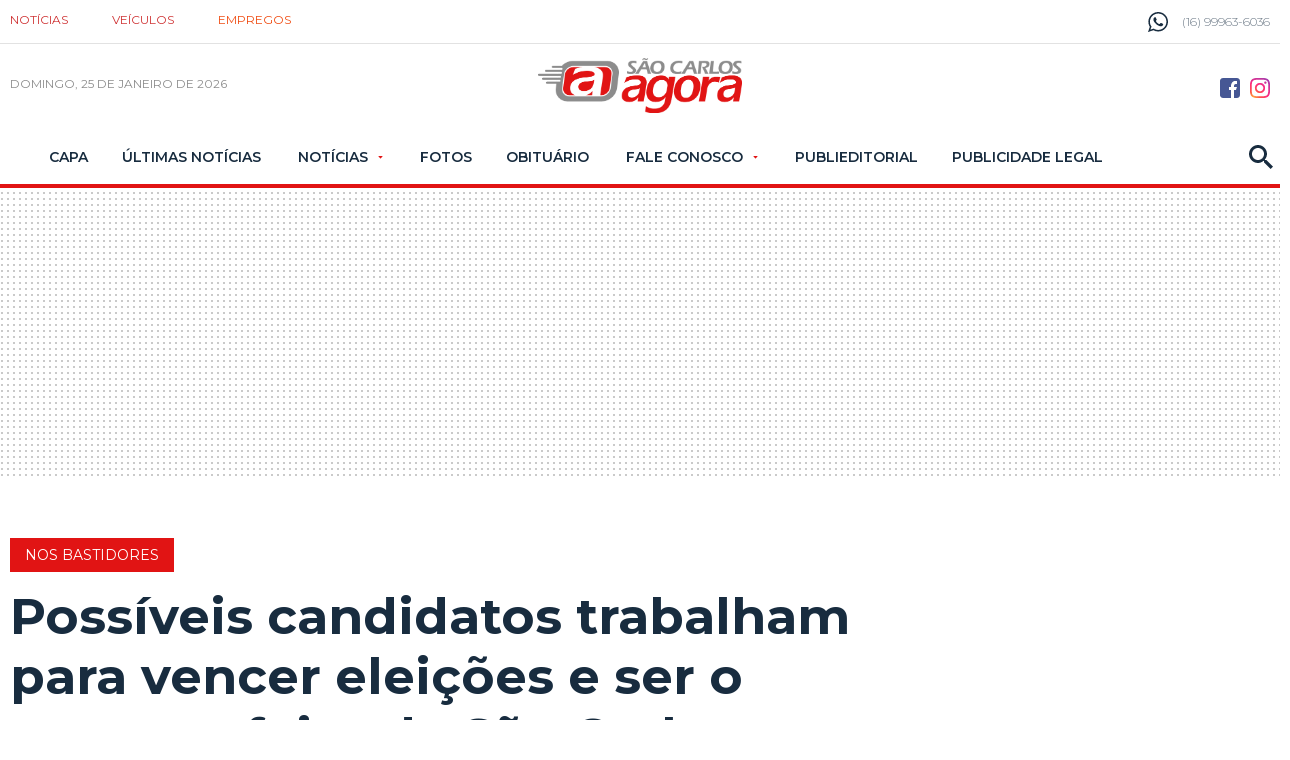

--- FILE ---
content_type: text/html; charset=utf-8
request_url: https://www.saocarlosagora.com.br/politica/possiveis-candidatos-trabalham-para-vencer-eleicoes-e-ser-novo/104167/
body_size: 14610
content:
<!DOCTYPE html><html xmlns="http://www.w3.org/1999/xhtml" lang="pt-br"><head>
	<!-- Google Tag Manager -->
	<script>(function(w,d,s,l,i){w[l]=w[l]||[];w[l].push({'gtm.start':new Date().getTime(),event:'gtm.js'});var f=d.getElementsByTagName(s)[0],j=d.createElement(s),dl=l!='dataLayer'?'&l='+l:'';j.async=true;j.src='https://www.googletagmanager.com/gtm.js?id='+i+dl;f.parentNode.insertBefore(j,f);})(window,document,'script','dataLayer','GTM-TB3JP26M');</script>
	<!-- End Google Tag Manager -->

<title>Possíveis candidatos trabalham para vencer eleições e ser o novo prefeito de São Carlos - São Carlos Agora</title><meta name="title" content="Possíveis candidatos trabalham para vencer eleições e ser o novo prefeito de São Carlos" /><meta name="description" content="Possíveis candidatos trabalham para vencer eleições e ser o novo prefeito de São Carlos" /><link rel="canonical" href="https://www.saocarlosagora.com.br/politica/possiveis-candidatos-trabalham-para-vencer-eleicoes-e-ser-novo/104167/" /><link rel="amphtml" href="https://www.saocarlosagora.com.br/noticia/amp/104167/possiveis-candidatos-trabalham-para-vencer-eleicoes-e-ser-novo/" /><meta property="og:title" content="Possíveis candidatos trabalham para vencer eleições e ser o novo prefeito de São Carlos"/><meta property="og:type" content="article"/><meta property="og:url" content="https://www.saocarlosagora.com.br/politica/possiveis-candidatos-trabalham-para-vencer-eleicoes-e-ser-novo/104167/"/><meta property="og:image" content="https://cdn.saocarlosagora.com.br/upload/dn_noticia/2018/07/urnaeletronica2.jpg?c=1"/><meta property="og:description" content="Faltam ainda dois anos para as elei&amp;ccedil;&amp;otilde;es municipais de 2020. Mas virtuais candidatos ao cargo de chefe do Executivo trabalham nos bastidores da pol&amp;iacute;tica s&amp;atilde;o-carlense, no intuito de..."/><meta property="description" content=" Faltam ainda dois anos para as elei&ccedil;&otilde;es municipais de 2020. Mas virtuais candidatos ao cargo de chefe do Executivo trabalham nos bastidores da pol&iacute;tica s&atilde;o-carlense, no intuito de ocupar a cadeira..."/><meta name="robots" content="index,follow"><meta http-equiv="Content-Language" content="pt-br" /><meta http-equiv="Content-Type" content="text/html; charset=utf-8" /><meta charset="UTF-8"><meta name="viewport" content="width=device-width, initial-scale=1, maximum-scale=5"><meta name="apple-mobile-web-app-status-bar-style" content="black" /><meta name="apple-mobile-web-app-capable" content="yes" /><meta name="google-site-verification" content="Dr7Nb0WwcKZni1FyNo4uRVBzscSX33ZU99p_pqiyMrs" /><link rel="prefetch" href="https://www.saocarlosagora.com.br/ultimas-noticias/" /><base href="https://www.saocarlosagora.com.br/" /><script type="text/javascript">SITE_URL = 'https://www.saocarlosagora.com.br/';CDN_URL = 'https://cdn.saocarlosagora.com.br/';STATIC_URL = 'https://www.saocarlosagora.com.br/application/themes/saocarlosagora.com.br/';CSRF_NAME = 'csrf_test_name';CSRF_HASH = 'afb30357ae1b73fd013e905e8f7ea385';</script><link href="https://www.saocarlosagora.com.br/application/themes/saocarlosagora.com.br/gfx/favicon_1.ico" rel="SHORTCUT ICON" type="image/x-icon" /><!--BLOCO DE HEAD ADICIONAL--><!--CSS--><link rel="stylesheet" href="https://www.saocarlosagora.com.br/application/themes/saocarlosagora.com.br/css/padrao_v359.css"><link rel="preload" as="style" href="https://www.saocarlosagora.com.br/application/themes/saocarlosagora.com.br/css/jquery-cookiebar/jquery.cookieBar.min.css" onload="this.onload=null;this.rel='stylesheet'"><link rel="preconnect" href="https://fonts.googleapis.com"><link rel="preconnect" href="https://fonts.gstatic.com" crossorigin><link rel="preload" as="style" href="https://fonts.googleapis.com/css2?family=Montserrat:wght@300;400;600;700&display=swap" onload="this.onload=null;this.rel='stylesheet'"><noscript><link rel="stylesheet" href="https://www.saocarlosagora.com.br/application/themes/saocarlosagora.com.br/css/jquery-cookiebar/jquery.cookieBar.min.css"/><link rel="stylesheet" href="https://fonts.googleapis.com/css2?family=Montserrat:wght@300;400;600;700&display=swap"></noscript><style>.linkNoticia .listaNoticia .imgNoicia,.linkNoticia.comImgMenor .imgNoicia{background-color: #EFEFEF;}</style><style>.detNot .conteudoNoticias article.grid_10 .dvBanner250{text-align: center;}.detNot .conteudoNoticias article.grid_10 .dvBanner250 iframe{height: 250px!important;}.detNot .conteudoNoticias article.grid_10 .dvBanner600 iframe{height: 600px!important;}.detNot article .squareBannerCentralizado{overflow: hidden!important;}</style>

		

		
		
		
		<script async='async' src='https://www.googletagservices.com/tag/js/gpt.js'></script><script>var googletag = googletag || {};googletag.cmd = googletag.cmd || [];</script><script type="text/javascript" defer src="https://tags.premiumads.com.br/dfp/6a2ca3ea-e137-4435-b3e4-a7800dd80ee1"></script><script type='text/javascript'>googletag.cmd.push(function() {googletag.defineSlot('/1019642/MOBILE_NOVO_BOTAO_TOPO_CAPA_INTERNAS', [300, 75], 'div-gpt-ad-1519903795800-0').addService(googletag.pubads());googletag.defineSlot('/1019642/NOVO_INTERNAS_NO_TOPO', [[728, 90],[970, 90], [970, 250]],'div-gpt-ad-1533821550933-0').addService(googletag.pubads());googletag.defineSlot('/1019642/NOVO_ARROBA_ACIMA_MAIS_LIDAS_INTERNAS',[300, 250], 'div-gpt-ad-1519133104025-0').addService(googletag.pubads());googletag.defineSlot('/1019642/NOVO_BILLBOARD_RODAPE', [970, 250],'div-gpt-ad-1519133104025-2').addService(googletag.pubads());googletag.defineSlot('/1019642/MOBILE_NOVO_SQUARE_NOTICIA_02', [300, 250], 'div-gpt-ad-1525267791262-0').addService(googletag.pubads());googletag.defineSlot('/1019642/NOVO_MOBILE_300X600FINALNOTICIA', [300, 600], 'div-gpt-ad-1525268204375-0').addService(googletag.pubads());googletag.defineSlot('/1019642/MOBILE_ARTIGO_ANTES_TITULO_NOTICIA', [[300, 250], [336, 280]], 'div-gpt-ad-1578657707663-0').addService(googletag.pubads());googletag.pubads().enableSingleRequest();googletag.enableServices();});</script>
		
					
			<script async src="https://securepubads.g.doubleclick.net/tag/js/gpt.js"></script>
			<script>
				
					window.googletag = window.googletag || {cmd: []};
					googletag.cmd.push(function() {
					googletag.defineSlot('/1019642/SAO_CARLOS_AGORA_POPUP', [1, 1], 'div-gpt-ad-1588273107045-0').addService(googletag.pubads());
					googletag.pubads().enableSingleRequest();
					googletag.enableServices();
					});
				
			</script>
		
		<link href="https://www.saocarlosagora.com.br/application/themes/saocarlosagora.com.br/gfx/ios-icons/AppIcon60x60@2x.png" rel="apple-touch-icon-precomposed" /><link href="https://www.saocarlosagora.com.br/application/themes/saocarlosagora.com.br/gfx/ios-icons/AppIcon57x57.png" rel="apple-touch-icon-precomposed" sizes="57x57" /><link href="https://www.saocarlosagora.com.br/application/themes/saocarlosagora.com.br/gfx/ios-icons/AppIcon72x72.png" rel="apple-touch-icon-precomposed" sizes="72x72" /><link href="https://www.saocarlosagora.com.br/application/themes/saocarlosagora.com.br/gfx/ios-icons/AppIcon57x57@2x.png" rel="apple-touch-icon-precomposed" sizes="114x114" /><link href="https://www.saocarlosagora.com.br/application/themes/saocarlosagora.com.br/gfx/ios-icons/AppIcon72x72@2x.png" rel="apple-touch-icon-precomposed" sizes="144x144" /><link href="https://www.saocarlosagora.com.br/application/themes/saocarlosagora.com.br/gfx/ios-icons/AppIcon76x76@2x.png" rel="apple-touch-icon-precomposed" sizes="152x152" /><link href="https://www.saocarlosagora.com.br/application/themes/saocarlosagora.com.br/gfx/ios-icons/AppIcon167x167.png" rel="apple-touch-icon-precomposed" sizes="167x167" /><link href="https://www.saocarlosagora.com.br/application/themes/saocarlosagora.com.br/gfx/ios-icons/AppIcon90x90@2x.png" rel="apple-touch-icon-precomposed" sizes="180x180" /><link href="https://www.saocarlosagora.com.br/application/themes/saocarlosagora.com.br/gfx/android-icons/img-192x192.png" rel="icon" sizes="192x192" /><link href="https://www.saocarlosagora.com.br/application/themes/saocarlosagora.com.br/gfx/android-icons/ico-128x128.png" rel="icon" sizes="128x128" />

	</head>

	<body>

		
		
			
		

		

	<!-- Google Tag Manager (noscript) -->
	<noscript><iframe src="https://www.googletagmanager.com/ns.html?id=GTM-TB3JP26M" height="0" width="0" loading="lazy" style="display:none;visibility:hidden"></iframe></noscript>
	<!-- End Google Tag Manager (noscript) -->


		

		
					<!-- /1019642/SAO_CARLOS_AGORA_POPUP -->
			
			<div id='div-gpt-ad-1588273107045-0' style='width: 1px; height: 1px;'>
				<script>
					googletag.cmd.push(function() { googletag.display('div-gpt-ad-1588273107045-0'); });
				</script>
			</div>
		


		
		

		
					

		
		
		
					
						
		
		<header class="topoSite">
			<section class="head">
				<div class="container_16">

					<nav class="grid_12">
						<ul>
							<li><a href="https://www.saocarlosagora.com.br/">Notícias</a></li>
							<li><a rel="nofollow" target="_blank" title="Veículos São Carlos e Região" href="https://www.autoagora.com/">Veículos</a></li>
							<li><a rel="nofollow" target="_blank" title="Empregos em São Carlos e Região" href="https://balcao.saocarlosagora.com.br/">Empregos</a></li>						
						</ul>
					</nav>

					<div class="telefone grid_4">
						<svg version="1.0" id="telefone" xmlns="http://www.w3.org/2000/svg" xmlns:xlink="http://www.w3.org/1999/xlink" viewBox="0 0 20 20">
							<path d="M10.182,1.552c-4.552,0-8.254,3.675-8.254,8.191c0,1.792,0.584,3.451,1.571,4.802l-1.03,3.041l3.172-1.008c1.304,0.856,2.864,1.354,4.541,1.354c4.551,0,8.254-3.674,8.254-8.189C18.436,5.227,14.732,1.552,10.182,1.552z M14.998,13.122c-0.2,0.558-1.184,1.095-1.624,1.135c-0.441,0.04-0.441,0.358-2.889-0.597c-2.446-0.957-3.99-3.446-4.11-3.605S5.393,8.76,5.393,7.585s0.621-1.753,0.842-1.992c0.221-0.238,0.481-0.298,0.642-0.298c0.161,0,0.321,0.02,0.462,0.02s0.341-0.08,0.541,0.398c0.2,0.478,0.682,1.653,0.742,1.772c0.06,0.119,0.101,0.259,0.02,0.418c-0.08,0.16-0.12,0.26-0.24,0.399C8.28,8.441,8.147,8.613,8.039,8.721c-0.12,0.118-0.245,0.248-0.105,0.486c0.141,0.239,0.624,1.021,1.339,1.654c0.919,0.813,1.695,1.065,1.936,1.185c0.24,0.12,0.381,0.1,0.521-0.06s0.602-0.697,0.762-0.937c0.16-0.238,0.321-0.198,0.542-0.119c0.22,0.08,1.403,0.657,1.645,0.777c0.24,0.119,0.4,0.179,0.461,0.278C15.198,12.085,15.198,12.564,14.998,13.122z M10.182,19.484c-1.722,0-3.339-0.439-4.746-1.212L0,20l1.772-5.227c-0.895-1.469-1.409-3.19-1.409-5.03C0.363,4.362,4.759,0,10.182,0c5.422,0,9.817,4.362,9.817,9.743C19.999,15.123,15.604,19.484,10.182,19.484z"/>
						</svg>
						<span>(16) 99963-6036</span>
					</div>

				</div>
				<div class="clear"></div>
			</section>
			<div class="clear"></div>
			<section class="topo">
				<section class="container_16">

					<div class="grid_6">
						<button class="menuIcon">
							<div><span></span></div>Menu
						</button>
						<button class="buscaIcon apenasTabletMobile" aria-label="Buscar" onclick="$('.busca').toggleClass('active'), $('.buscaIcon').toggleClass('active'), $('.menu').removeClass('zindex'), $('.submenu').removeClass('active');">
							<svg version="1.1" id="busca" xmlns="http://www.w3.org/2000/svg" xmlns:xlink="http://www.w3.org/1999/xlink" viewBox="0 0 40 40"><path d="M29,25h-2l-0.864-0.463C28.377,21.93,30,18.68,30,15C30,6.795,23.205,0,15,0S0,6.795,0,15s6.795,15,15,15c3.68,0,6.931-1.623,9.538-3.864L25,27v2l11,11l4-4L29,25z M15,25C9.309,25,5,20.692,5,15C5,9.308,9.309,5,15,5s10,4.308,10,10C25,20.692,20.691,25,15,25z"></path></svg>
						</button>
						<small class="data">
																								domingo, 25 de janeiro de 2026 
																					</small>
					</div>

					<div class="grid_4 logoZindexMobile">
							
																									<a href="https://www.saocarlosagora.com.br/" aria-label="Logo São Carlos Agora" class="logo" title=""><img width="204" height="55" src="https://www.saocarlosagora.com.br/application/themes/saocarlosagora.com.br/gfx/logoV2.png" alt=""></a>
											</div>

					<div class="grid_6 midiasPhone">
						<a href="https://www.facebook.com/saocarlosagora/" aria-label="Botão Facebook" rel="nofollow" target="_blank" class="midias facebook"><svg version="1.0" id="face" xmlns="http://www.w3.org/2000/svg" xmlns:xlink="http://www.w3.org/1999/xlink" viewBox="0 0 20 20"><path fill-rule="evenodd" clip-rule="evenodd" d="M16.996,0H3C1.344,0,0,1.343,0,3v14c0,1.657,1.344,3,3,3h8v-8H9V9h2V8c0-2.575,1.7-5,3.996-5C16.096,3,16,3,17,3v3h-1.004C14.748,6,14,6.749,14,8v1h2.996l-1,3H14v8h2.996C18.652,20,20,18.657,20,17V3C20,1.343,18.652,0,16.996,0z"/></svg></a><a href="https://www.instagram.com/jornalsaocarlosagora/" aria-label="Botão Instagram" rel="nofollow" target="_blank" class="midias instagram"><svg xmlns="http://www.w3.org/2000/svg" xmlns:xlink="http://www.w3.org/1999/xlink" version="1.1" id="Social_Icons" x="0px" y="0px" viewBox="0 123.305 595.279 595.268" enable-background="new 0 123.305 595.279 595.268" xml:space="preserve"><g id="_x37__stroke"><g id="Instagram_1_"><rect x="0" y="123.305" fill="none" width="595.279" height="595.28"/><radialGradient id="Instagram_2_" cx="21.0188" cy="718.2695" r="163.5519" gradientTransform="matrix(4.6506 0 0 -4.6506 -8.8701 4061.053)" gradientUnits="userSpaceOnUse"><stop offset="0" style="stop-color:#FFB140"/><stop offset="0.2559" style="stop-color:#FF5445"/><stop offset="0.599" style="stop-color:#FC2B82"/><stop offset="1" style="stop-color:#8E40B7"/></radialGradient><path id="Instagram" fill="url(#Instagram_2_)" d="M492.237,262.065c0,19.728-15.994,35.717-35.717,35.717    c-19.724,0-35.718-15.989-35.718-35.717c0-19.728,15.994-35.717,35.718-35.717C476.247,226.349,492.237,242.338,492.237,262.065z     M297.64,520.157c-54.793,0-99.212-44.419-99.212-99.212c0-54.794,44.418-99.212,99.212-99.212s99.212,44.418,99.212,99.212    C396.852,475.738,352.434,520.157,297.64,520.157z M297.64,268.102c-84.413,0-152.843,68.43-152.843,152.843    c0,84.413,68.43,152.843,152.843,152.843s152.843-68.43,152.843-152.843C450.483,336.532,382.053,268.102,297.64,268.102z     M297.64,176.936c79.475,0,88.888,0.302,120.27,1.735c29.021,1.325,44.781,6.171,55.269,10.25    c13.892,5.399,23.807,11.85,34.224,22.267c10.418,10.413,16.868,20.328,22.268,34.224c4.074,10.487,8.925,26.249,10.25,55.268    c1.433,31.387,1.734,40.8,1.734,120.274c0,79.475-0.302,88.888-1.734,120.271c-1.325,29.02-6.172,44.78-10.25,55.268    c-5.399,13.892-11.85,23.807-22.268,34.224c-10.412,10.418-20.328,16.868-34.224,22.268c-10.487,4.074-26.248,8.925-55.269,10.25    c-31.382,1.433-40.795,1.734-120.27,1.734c-79.479,0-88.892-0.302-120.274-1.734c-29.02-1.325-44.78-6.171-55.268-10.25    c-13.892-5.399-23.807-11.85-34.225-22.268c-10.412-10.412-16.867-20.327-22.267-34.224c-4.074-10.487-8.925-26.248-10.25-55.268    c-1.433-31.388-1.735-40.801-1.735-120.271c0-79.474,0.303-88.887,1.735-120.274c1.325-29.02,6.171-44.781,10.25-55.268    c5.399-13.891,11.85-23.806,22.267-34.224c10.413-10.417,20.328-16.868,34.225-22.267c10.487-4.074,26.248-8.925,55.268-10.25    C208.753,177.238,218.165,176.936,297.64,176.936z M297.64,123.305c-80.832,0-90.971,0.344-122.716,1.791    c-31.68,1.447-53.319,6.479-72.247,13.836c-19.575,7.604-36.173,17.784-52.72,34.331c-16.547,16.547-26.728,33.146-34.331,52.72    c-7.357,18.933-12.39,40.567-13.836,72.248C0.344,329.974,0,340.112,0,420.945c0,80.832,0.344,90.971,1.79,122.716    c1.446,31.68,6.479,53.314,13.836,72.247c7.604,19.575,17.784,36.173,34.331,52.72s33.145,26.723,52.72,34.331    c18.933,7.357,40.567,12.39,72.247,13.836c31.745,1.446,41.884,1.79,122.716,1.79c80.833,0,90.971-0.344,122.716-1.79    c31.681-1.446,53.315-6.479,72.248-13.836c19.574-7.608,36.172-17.784,52.719-34.331s26.723-33.145,34.331-52.72    c7.357-18.933,12.39-40.567,13.836-72.247c1.446-31.745,1.79-41.884,1.79-122.716c0-80.833-0.344-90.971-1.79-122.716    c-1.446-31.68-6.479-53.315-13.836-72.248c-7.608-19.574-17.783-36.172-34.331-52.72c-16.547-16.547-33.145-26.722-52.719-34.331    c-18.933-7.357-40.567-12.389-72.248-13.836C388.611,123.649,378.473,123.305,297.64,123.305z"/></g></g></svg></a>
					</div>
					<div class="clear"></div>

				</section>
			</section>

			<nav class="menu">
				<div class="menuContent">
					<button class="menuIcon fechar">
						<div><span></span></div>Fechar
					</button>

					<div class="socialMedias">
						<a href="https://www.facebook.com/saocarlosagora/" aria-label="Botão Facebook" rel="nofollow" target="_blank" class="midias facebook"><svg version="1.0" id="face" xmlns="http://www.w3.org/2000/svg" xmlns:xlink="http://www.w3.org/1999/xlink" viewBox="0 0 20 20"><path fill-rule="evenodd" clip-rule="evenodd" d="M16.996,0H3C1.344,0,0,1.343,0,3v14c0,1.657,1.344,3,3,3h8v-8H9V9h2V8c0-2.575,1.7-5,3.996-5C16.096,3,16,3,17,3v3h-1.004C14.748,6,14,6.749,14,8v1h2.996l-1,3H14v8h2.996C18.652,20,20,18.657,20,17V3C20,1.343,18.652,0,16.996,0z"/></svg></a><a href="https://www.instagram.com/jornalsaocarlosagora/" aria-label="Botão Instagram" rel="nofollow" target="_blank" class="midias instagram"><svg id="Layer_1" data-name="Layer 1" xmlns="http://www.w3.org/2000/svg" viewBox="0 0 1000 1000"><path class="cls-1" d="M295.42,6c-53.2,2.51-89.53,11-121.29,23.48-32.87,12.81-60.73,30-88.45,57.82S40.89,143,28.17,175.92c-12.31,31.83-20.65,68.19-23,121.42S2.3,367.68,2.56,503.46,3.42,656.26,6,709.6c2.54,53.19,11,89.51,23.48,121.28,12.83,32.87,30,60.72,57.83,88.45S143,964.09,176,976.83c31.8,12.29,68.17,20.67,121.39,23s70.35,2.87,206.09,2.61,152.83-.86,206.16-3.39S799.1,988,830.88,975.58c32.87-12.86,60.74-30,88.45-57.84S964.1,862,976.81,829.06c12.32-31.8,20.69-68.17,23-121.35,2.33-53.37,2.88-70.41,2.62-206.17s-.87-152.78-3.4-206.1-11-89.53-23.47-121.32c-12.85-32.87-30-60.7-57.82-88.45S862,40.87,829.07,28.19c-31.82-12.31-68.17-20.7-121.39-23S637.33,2.3,501.54,2.56,348.75,3.4,295.42,6m5.84,903.88c-48.75-2.12-75.22-10.22-92.86-17-23.36-9-40-19.88-57.58-37.29s-28.38-34.11-37.5-57.42c-6.85-17.64-15.1-44.08-17.38-92.83-2.48-52.69-3-68.51-3.29-202s.22-149.29,2.53-202c2.08-48.71,10.23-75.21,17-92.84,9-23.39,19.84-40,37.29-57.57s34.1-28.39,57.43-37.51c17.62-6.88,44.06-15.06,92.79-17.38,52.73-2.5,68.53-3,202-3.29s149.31.21,202.06,2.53c48.71,2.12,75.22,10.19,92.83,17,23.37,9,40,19.81,57.57,37.29s28.4,34.07,37.52,57.45c6.89,17.57,15.07,44,17.37,92.76,2.51,52.73,3.08,68.54,3.32,202s-.23,149.31-2.54,202c-2.13,48.75-10.21,75.23-17,92.89-9,23.35-19.85,40-37.31,57.56s-34.09,28.38-57.43,37.5c-17.6,6.87-44.07,15.07-92.76,17.39-52.73,2.48-68.53,3-202.05,3.29s-149.27-.25-202-2.53m407.6-674.61a60,60,0,1,0,59.88-60.1,60,60,0,0,0-59.88,60.1M245.77,503c.28,141.8,115.44,256.49,257.21,256.22S759.52,643.8,759.25,502,643.79,245.48,502,245.76,245.5,361.22,245.77,503m90.06-.18a166.67,166.67,0,1,1,167,166.34,166.65,166.65,0,0,1-167-166.34" transform="translate(-2.5 -2.5)"/></svg></a>
					</div>
					<ul>

						
													<li>

																	<a href="https://www.saocarlosagora.com.br/pagina-inicial/" title="Capa">
																					Capa																			</a>
								
							</li>
													<li>

																	<a href="https://www.saocarlosagora.com.br/ultimas-noticias/" title="Últimas Notícias">
																					Últimas Notícias																			</a>
								
							</li>
													<li>

																	<big>Notícias</big>
									<ul class="submenu">
																				<li><a  href="https://www.saocarlosagora.com.br/brasil/" title="Brasil">Brasil</a></li>
																				<li><a  href="https://www.saocarlosagora.com.br/cidade/" title="Cidade">Cidade</a></li>
																				<li><a  href="https://www.saocarlosagora.com.br/editorias/copinha-2026/" title="Copinha 2026">Copinha 2026</a></li>
																				<li><a  href="https://www.saocarlosagora.com.br/editorias/economia/" title="Economia">Economia</a></li>
																				<li><a  href="https://www.saocarlosagora.com.br/entretenimento/" title="Entretenimento">Entretenimento</a></li>
																				<li><a  href="https://www.saocarlosagora.com.br/empregos/" title="Empregos">Empregos</a></li>
																				<li><a  href="https://www.saocarlosagora.com.br/editorias/eleicoes-2026/" title="Eleições 2026">Eleições 2026</a></li>
																				<li><a  href="https://www.saocarlosagora.com.br/esportes/" title="Esportes">Esportes</a></li>
																				<li><a  href="https://www.saocarlosagora.com.br/estado/" title="Estado">Estado</a></li>
																				<li><a  href="https://www.saocarlosagora.com.br/pet-animais/" title="Pet animais">Pet animais</a></li>
																				<li><a  href="https://www.saocarlosagora.com.br/politica/" title="Política">Política</a></li>
																				<li><a  href="https://www.saocarlosagora.com.br/regiao/" title="Região">Região</a></li>
																				<li><a  href="https://www.saocarlosagora.com.br/saude/" title="Saúde">Saúde</a></li>
																				<li><a  href="https://www.saocarlosagora.com.br/editorias/seguranca/" title="">Segurança</a></li>
																			</ul>
								
							</li>
													<li>

																	<a href="https://www.saocarlosagora.com.br/galeria/" title="Fotos">
																					Fotos																			</a>
								
							</li>
													<li>

																	<a href="https://www.saocarlosagora.com.br/obituarios/" title="">
																					Obituário																			</a>
								
							</li>
													<li>

																	<big>Fale Conosco</big>
									<ul class="submenu">
																				<li><a  href="https://www.saocarlosagora.com.br/atendimento/" title="Fale Conosco">Fale Conosco</a></li>
																				<li><a  href="https://www.saocarlosagora.com.br/midiakit/" title="Anuncie">Anuncie</a></li>
																			</ul>
								
							</li>
													<li>

																	<a href="https://www.saocarlosagora.com.br/publieditorial/" title="">
																					Publieditorial																			</a>
								
							</li>
													<li>

																	<a href="https://www.saocarlosagora.com.br/publicidadelegal/" title="">
																					Publicidade Legal																			</a>
								
							</li>
						
					</ul>

					<button class="buscaIcon" aria-label="Busca" onclick="$('.busca').toggleClass('active'), $('.buscaIcon').toggleClass('active'), $('.menu').removeClass('zindex'), $('.submenu').removeClass('active');">
						<svg version="1.1" id="busca" xmlns="http://www.w3.org/2000/svg" xmlns:xlink="http://www.w3.org/1999/xlink" viewBox="0 0 40 40"><path d="M29,25h-2l-0.864-0.463C28.377,21.93,30,18.68,30,15C30,6.795,23.205,0,15,0S0,6.795,0,15s6.795,15,15,15c3.68,0,6.931-1.623,9.538-3.864L25,27v2l11,11l4-4L29,25z M15,25C9.309,25,5,20.692,5,15C5,9.308,9.309,5,15,5s10,4.308,10,10C25,20.692,20.691,25,15,25z"></path></svg>
					</button>

				</div>
			</nav>

			<section class="busca">
				<div class="container_16">
					<button class="buscaIcon buscaIconMobile" onclick="$('.busca').removeClass('active'), $('.buscaIcon').removeClass('active'), $('.busca').removeClass('focus');">
						<svg version="1.1" id="busca" xmlns="http://www.w3.org/2000/svg" xmlns:xlink="http://www.w3.org/1999/xlink" viewBox="0 0 40 40"><path d="M29,25h-2l-0.864-0.463C28.377,21.93,30,18.68,30,15C30,6.795,23.205,0,15,0S0,6.795,0,15s6.795,15,15,15c3.68,0,6.931-1.623,9.538-3.864L25,27v2l11,11l4-4L29,25z M15,25C9.309,25,5,20.692,5,15C5,9.308,9.309,5,15,5s10,4.308,10,10C25,20.692,20.691,25,15,25z"></path></svg>
					</button>
					<div class="grid_16">
						<form action="https://www.saocarlosagora.com.br/busca/">
							<fieldset class="fieldClass">
								<input type="text" name="q" value="" placeholder="Buscar..." onfocus="$('.fieldClass').addClass('active'), $('.busca').addClass('focus'), $('.menu').removeClass('zindex'), $('.submenu').removeClass('active');" onblur="$('.fieldClass').removeClass('active');" >
								<div class="dvBotao">
									<input type="submit" value="ok">
									<svg version="1.1" id="busca" xmlns="http://www.w3.org/2000/svg" xmlns:xlink="http://www.w3.org/1999/xlink" viewBox="0 0 40 40"><path d="M29,25h-2l-0.864-0.463C28.377,21.93,30,18.68,30,15C30,6.795,23.205,0,15,0S0,6.795,0,15s6.795,15,15,15c3.68,0,6.931-1.623,9.538-3.864L25,27v2l11,11l4-4L29,25z M15,25C9.309,25,5,20.692,5,15C5,9.308,9.309,5,15,5s10,4.308,10,10C25,20.692,20.691,25,15,25z"></path></svg>
								</div>
							</fieldset>
						</form>
					</div>
				</div>
			</section>

			
			
			<section class="barraazul"><div class="supperBanner mobileNao"><!-- /1019642/NOVO_INTERNAS_NO_TOPO --><div id='div-gpt-ad-1533821550933-0'><script>googletag.cmd.push(function() {googletag.display('div-gpt-ad-1533821550933-0'); });</script></div></div><div class="recBanner3 apenasMobile"><!-- /1019642/MOBILE_NOVO_BOTAO_TOPO_CAPA_INTERNAS --><div id='div-gpt-ad-1519903795800-0' style='height:75px; width:300px;'><script>googletag.cmd.push(function() { googletag.display('div-gpt-ad-1519903795800-0'); });</script></div></div></section>	

			<button class="fechaMenu"></button>

		</header>









		<div class="clear"></div>
		<div class="spacer20"></div>




		<div class="container_16">
			
	</div><div class="container_16 conatainerNoticia"><div class="spacer40 mobileNao"></div><div class="detNot"><section class="grid_12 conteudoNoticias"><header class="tituloNoticia grid_11 suffix_1 alpha"><small class="politica">Nos bastidores</small><h1 class="politica">Possíveis candidatos trabalham para vencer eleições e ser o novo prefeito de São Carlos</h1><div class="apenasMobile spacer-bottom"><div class="spacer20"></div><div class="squareBanner"><!-- /1019642/MOBILE_ARTIGO_ANTES_TITULO_NOTICIA --><div id="div-gpt-ad-1578657707663-0" style="height:250px; max-width:336px; margin:auto;"><script>
					googletag.cmd.push(function() { googletag.display('div-gpt-ad-1578657707663-0'); });
					</script></div><div class="spacer20"></div></div></div><section class="dataAutor"><div><span class="dataPost"><svg version="1.0" id="Layer_1" xmlns="http://www.w3.org/2000/svg" xmlns:xlink="http://www.w3.org/1999/xlink" viewBox="2 2 20 20"><path d="M11.99,2C6.471,2,2,6.48,2,12c0,5.52,4.471,10,9.99,10C17.52,22,22,17.52,22,12C22,6.48,17.52,2,11.99,2z M12,20c-4.42,0-8-3.58-8-8s3.58-8,8-8s8,3.58,8,8S16.42,20,12,20z M12.5,12.25l4.5,2.67l-0.75,1.23L11,13V7h1.5V12.25z"></path></svg><strong>17 Jul</strong> 2018 - 15h01</span><span>Por <strong>Marcos Escrivani</strong></span></div><div class="flexCenter"><div class="gNewsFollow"><a href="https://news.google.com/publications/CAAqMggKIixDQklTR3dnTWFoY0tGWE5oYjJOaGNteHZjMkZuYjNKaExtTnZiUzVpY2lnQVAB?ceid=BR:pt-419&oc=3" target="_blank"><span>SIGA O SCA NO</span><div><img width="98" height="18" loading="lazy" src="https://www.saocarlosagora.com.br/application/themes/saocarlosagora.com.br/gfx/googleNews.png" alt="São Carlos Agora no Google News"></div></a></div><aside class="shareAreas"><span class="apenasMobile">COMPARTILHAR:</span><div class="botao-compartilhar-facebook"><a href="https://www.facebook.com/sharer/sharer.php?u=https://www.saocarlosagora.com.br/politica/possiveis-candidatos-trabalham-para-vencer-eleicoes-e-ser-novo/104167/&title=Poss%C3%ADveis+candidatos+trabalham+para+vencer+elei%C3%A7%C3%B5es+e+ser+o+novo+prefeito+de+S%C3%A3o+Carlos" target="_blank"><svg xmlns="http://www.w3.org/2000/svg" viewBox="0 0 320 512"><path d="M80 299.3V512H196V299.3h86.5l18-97.8H196V166.9c0-51.7 20.3-71.5 72.7-71.5c16.3 0 29.4 .4 37 1.2V7.9C291.4 4 256.4 0 236.2 0C129.3 0 80 50.5 80 159.4v42.1H14v97.8H80z"/></svg><span class="texto-compartilhar-facebook">Compartilhar no facebook</span></a></div><a href="https://wa.me/?text=Possíveis candidatos trabalham para vencer eleições e ser o novo prefeito de São Carlos - https://www.saocarlosagora.com.br/politica/possiveis-candidatos-trabalham-para-vencer-eleicoes-e-ser-novo/104167/" aria-label="Compartilhar no Whatsapp" target="_blank" class="share whats"><svg xmlns="http://www.w3.org/2000/svg" width="24" height="24" viewBox="0 0 24 24"><path d="M12.036 5.339c-3.635 0-6.591 2.956-6.593 6.589-.001 1.483.434 2.594 1.164 3.756l-.666 2.432 2.494-.654c1.117.663 2.184 1.061 3.595 1.061 3.632 0 6.591-2.956 6.592-6.59.003-3.641-2.942-6.593-6.586-6.594zm3.876 9.423c-.165.463-.957.885-1.337.942-.341.051-.773.072-1.248-.078-.288-.091-.657-.213-1.129-.417-1.987-.858-3.285-2.859-3.384-2.991-.099-.132-.809-1.074-.809-2.049 0-.975.512-1.454.693-1.653.182-.2.396-.25.528-.25l.38.007c.122.006.285-.046.446.34.165.397.561 1.372.611 1.471.049.099.083.215.016.347-.066.132-.099.215-.198.33l-.297.347c-.099.099-.202.206-.087.404.116.198.513.847 1.102 1.372.757.675 1.395.884 1.593.983.198.099.314.083.429-.05.116-.132.495-.578.627-.777s.264-.165.446-.099 1.156.545 1.354.645c.198.099.33.149.38.231.049.085.049.482-.116.945zm3.088-14.762h-14c-2.761 0-5 2.239-5 5v14c0 2.761 2.239 5 5 5h14c2.762 0 5-2.239 5-5v-14c0-2.761-2.238-5-5-5zm-6.967 19.862c-1.327 0-2.634-.333-3.792-.965l-4.203 1.103 1.125-4.108c-.694-1.202-1.059-2.566-1.058-3.964.002-4.372 3.558-7.928 7.928-7.928 2.121.001 4.112.827 5.609 2.325s2.321 3.491 2.32 5.609c-.002 4.372-3.559 7.928-7.929 7.928z"/></svg></a></aside></div></section></header><article class="grid_10 alpha prefix_1 suffix_1"><div class="imgPadrao"><img width="780" height="530" src="https://cdn.saocarlosagora.com.br/img/pc/780/530/dn_noticia/2018/07/urnaeletronica2.jpg?c=1" alt="Possíveis candidatos trabalham para vencer eleições e ser o novo prefeito de São Carlos - Crédito: Divulgação"/><small class="legendaFoto">  <strong>Crédito: Divulgação</strong></small></div><p>Faltam ainda dois anos para as elei&ccedil;&otilde;es municipais de 2020. Mas virtuais candidatos ao cargo de chefe do Executivo trabalham nos bastidores da pol&iacute;tica s&atilde;o-carlense, no intuito de ocupar a cadeira que hoje tem no comando Airton Garcia (PSB). Principalmente nesta &eacute;poca de recesso parlamentar.<p>Velhos conhecidos e novos nomes. Por ora, publicamente e oficialmente, ningu&eacute;m assume que de fato postula o cargo de prefeito municipal. Mas nos bastidores, partidos pol&iacute;ticos trabalham com o intuito de achar o melhor nome.<p>Airton Garcia n&atilde;o fala em reelei&ccedil;&atilde;o por enquanto. Deixa o suspense no ar. Contudo, o atual secret&aacute;rio Edson Ferraz, apoiado por Edson Fermiano e que cuida hoje da pasta de Esportes e Lazer tem o nome comentado no PSB. Ultimamente tem aparecido com frequ&ecirc;ncia ao lado de Garcia em v&aacute;rios eventos oficiais.<p>Walcinyr Bragatto, que foi candidato a prefeito pelo PV e hoje &eacute; secret&aacute;rio do Trabalho, tamb&eacute;m &eacute; um poss&iacute;vel candidato.<div class="squareBanner apenasMobile"><div><script async src="https://pagead2.googlesyndication.com/pagead/js/adsbygoogle.js?client=ca-pub-2414031235970594"
     crossorigin="anonymous"></script>
<!-- NOVOSITE300X250MOBILEDETALHENOTICIA -->
<ins class="adsbygoogle"
     style="display:inline-block;width:300px;height:250px"
     data-ad-client="ca-pub-2414031235970594"
     data-ad-slot="4863890975"></ins>
<script>
     (adsbygoogle = window.adsbygoogle || []).push({});
</script>


<script type="text/javascript">if (typeof ga === 'function'){	ga('send', 'event', 'Banner', 'Visualizacao', '316 - Adsense 300x250 Detalhe Notícia', {'nonInteraction': 1});}if (typeof gtag === 'function'){	gtag('event', 'Visualizacao', {		'event_category' : 'Banner',		'event_label' : '316 - Adsense 300x250 Detalhe Notícia',		'non_interaction' : true	});}</script></div></div><div class="spacer20"></div><p>Netto Donato (MDB), tamb&eacute;m oponente de Garcia nas &uacute;ltimas elei&ccedil;&otilde;es e que teve 25 mil votos, j&aacute; deixou claro que deve ser candidato novamente em 2020.<p>Outros nomes j&aacute; foram ventilados nos &uacute;ltimos meses, como Newton Lima Netto (PT), prefeito em S&atilde;o Carlos em duas oportunidades, por duas vezes ele garantiu que tudo n&atilde;o passa de boatos.<p>Mais tr&ecirc;s nomes s&atilde;o cogitados como poss&iacute;veis candidatos em 2020, como a filha do ex-prefeito Jo&atilde;o Oct&aacute;vio Dagnone de Mello, Marina Mello (PSD), hoje pr&eacute;-candidata a deputada estadual, Dante Peixoto (PSOL) e at&eacute; mesmo o atual vereador Leandro Guerreiro que afirmou que n&atilde;o ser&aacute; candidato a reelei&ccedil;&atilde;o como vereador.
<div class="clear"></div><div class="spacer20"></div> <div class="apenasMobile dvBanner250"><div id='div-gpt-ad-1525267791262-0' style='height:250px; width:300px; margin: auto;'><script>googletag.cmd.push(function() { googletag.display('div-gpt-ad-1525267791262-0'); });</script></div></div><aside class="shareAreas shareAreas2"><div class="botao-compartilhar-facebook"><a href="https://www.facebook.com/sharer/sharer.php?u=https://www.saocarlosagora.com.br/politica/possiveis-candidatos-trabalham-para-vencer-eleicoes-e-ser-novo/104167/&title=Poss%C3%ADveis+candidatos+trabalham+para+vencer+elei%C3%A7%C3%B5es+e+ser+o+novo+prefeito+de+S%C3%A3o+Carlos" target="_blank"><svg xmlns="http://www.w3.org/2000/svg" viewBox="0 0 320 512"><path d="M80 299.3V512H196V299.3h86.5l18-97.8H196V166.9c0-51.7 20.3-71.5 72.7-71.5c16.3 0 29.4 .4 37 1.2V7.9C291.4 4 256.4 0 236.2 0C129.3 0 80 50.5 80 159.4v42.1H14v97.8H80z"/></svg><span class="texto-compartilhar-facebook">Compartilhar no facebook</span></a></div><a href="https://wa.me/?text=Possíveis candidatos trabalham para vencer eleições e ser o novo prefeito de São Carlos - https://www.saocarlosagora.com.br/politica/possiveis-candidatos-trabalham-para-vencer-eleicoes-e-ser-novo/104167/" target="_blank" aria-label="Compartilhar no Whatsapp" target="_blank" class="share whats"><svg xmlns="http://www.w3.org/2000/svg" width="24" height="24" viewBox="0 0 24 24"><path d="M12.036 5.339c-3.635 0-6.591 2.956-6.593 6.589-.001 1.483.434 2.594 1.164 3.756l-.666 2.432 2.494-.654c1.117.663 2.184 1.061 3.595 1.061 3.632 0 6.591-2.956 6.592-6.59.003-3.641-2.942-6.593-6.586-6.594zm3.876 9.423c-.165.463-.957.885-1.337.942-.341.051-.773.072-1.248-.078-.288-.091-.657-.213-1.129-.417-1.987-.858-3.285-2.859-3.384-2.991-.099-.132-.809-1.074-.809-2.049 0-.975.512-1.454.693-1.653.182-.2.396-.25.528-.25l.38.007c.122.006.285-.046.446.34.165.397.561 1.372.611 1.471.049.099.083.215.016.347-.066.132-.099.215-.198.33l-.297.347c-.099.099-.202.206-.087.404.116.198.513.847 1.102 1.372.757.675 1.395.884 1.593.983.198.099.314.083.429-.05.116-.132.495-.578.627-.777s.264-.165.446-.099 1.156.545 1.354.645c.198.099.33.149.38.231.049.085.049.482-.116.945zm3.088-14.762h-14c-2.761 0-5 2.239-5 5v14c0 2.761 2.239 5 5 5h14c2.762 0 5-2.239 5-5v-14c0-2.761-2.238-5-5-5zm-6.967 19.862c-1.327 0-2.634-.333-3.792-.965l-4.203 1.103 1.125-4.108c-.694-1.202-1.059-2.566-1.058-3.964.002-4.372 3.558-7.928 7.928-7.928 2.121.001 4.112.827 5.609 2.325s2.321 3.491 2.32 5.609c-.002 4.372-3.559 7.928-7.929 7.928z"/></svg></a></aside><div class="spacer20"></div>	
		<div id="taboola-below-article-thumbnails"></div>
		<script type="text/javascript">
			window._taboola = window._taboola || [];
			_taboola.push({
				mode: 'alternating-thumbnails-a',
				container: 'taboola-below-article-thumbnails',
				placement: 'Below Article Thumbnails',
				target_type: 'mix'
			});
		</script>
	
<h2 class="tituloPadrao2">Leia Também</h2><div class="spacer20"></div><section class="leiaTambem"><div class="linkNoticia linkNoticiaLeiaTbm"><a href="https://www.saocarlosagora.com.br/politica/governo-preve-votacao-do-fim-da-escala-6x1-ainda-neste-semestre-diz/191370/" class="imgNoicia" title="Governo prevê votação do fim da escala 6x1 ainda neste semestre, diz Boulos"><img width="780" height="530" src="https://cdn.saocarlosagora.com.br/img/c/780/530/dn_arquivo/2026/01/assasasasas.jpg" alt="Governo prevê votação do fim da escala 6x1 ainda neste semestre, diz Boulos" loading="lazy"></a><div class="spacer10 apenasMobile"></div><div class="noticiaTexto"><a href="https://www.saocarlosagora.com.br/politica/governo-preve-votacao-do-fim-da-escala-6x1-ainda-neste-semestre-diz/191370/" class="titulos" title="Governo prevê votação do fim da escala 6x1 ainda neste semestre, diz Boulos"><small class="chapeu">Política</small><small>16h10 - 21 Jan 2026</small><h3>Governo prevê votação do fim da escala 6x1 ainda neste semestre, diz Boulos</h3></a></div></div><div class="linkNoticia linkNoticiaLeiaTbm"><a href="https://www.saocarlosagora.com.br/politica/julio-cesar-se-une-a-nikolas-ferreira-em-marcha-pela-liberdade-rumo-a/191316/" class="imgNoicia" title="Jùlio Cesar se une a Nikolas Ferreira em marcha pela liberdade rumo a Brasília"><img width="780" height="530" src="https://cdn.saocarlosagora.com.br/img/c/780/530/dn_arquivo/2026/01/juliocesarbrasilia.jpg" alt="Jùlio Cesar se une a Nikolas Ferreira em marcha pela liberdade rumo a Brasília" loading="lazy"></a><div class="spacer10 apenasMobile"></div><div class="noticiaTexto"><a href="https://www.saocarlosagora.com.br/politica/julio-cesar-se-une-a-nikolas-ferreira-em-marcha-pela-liberdade-rumo-a/191316/" class="titulos" title="Jùlio Cesar se une a Nikolas Ferreira em marcha pela liberdade rumo a Brasília"><small class="chapeu">Política</small><small>13h39 - 20 Jan 2026</small><h3>Jùlio Cesar se une a Nikolas Ferreira em marcha pela liberdade rumo a Brasília</h3></a></div></div><div class="linkNoticia linkNoticiaLeiaTbm"><a href="https://www.saocarlosagora.com.br/politica/bruno-zanchetta-nega-filiacao-ao-missao/191308/" class="imgNoicia" title="Bruno Zanchetta nega filiação ao Missão"><img width="780" height="530" src="https://cdn.saocarlosagora.com.br/img/c/780/530/dn_arquivo/2026/01/foto-kim-e-bruno.jpg" alt="Bruno Zanchetta nega filiação ao Missão" loading="lazy"></a><div class="spacer10 apenasMobile"></div><div class="noticiaTexto"><a href="https://www.saocarlosagora.com.br/politica/bruno-zanchetta-nega-filiacao-ao-missao/191308/" class="titulos" title="Bruno Zanchetta nega filiação ao Missão"><small class="chapeu">Partidos </small><small>09h04 - 20 Jan 2026</small><h3>Bruno Zanchetta nega filiação ao Missão</h3></a></div></div><div class="linkNoticia linkNoticiaLeiaTbm"><a href="https://www.saocarlosagora.com.br/politica/lei-de-djalma-nery-proibe-propaganda-de-bets-em-espacos-ou-eventos/191197/" class="imgNoicia" title="Lei de Djalma Nery proíbe propaganda de bets em espaços ou eventos públicos"><img width="780" height="530" src="https://cdn.saocarlosagora.com.br/img/c/780/530/dn_arquivo/2026/01/djalmatrigrinho.jpg" alt="Lei de Djalma Nery proíbe propaganda de bets em espaços ou eventos públicos" loading="lazy"></a><div class="spacer10 apenasMobile"></div><div class="noticiaTexto"><a href="https://www.saocarlosagora.com.br/politica/lei-de-djalma-nery-proibe-propaganda-de-bets-em-espacos-ou-eventos/191197/" class="titulos" title="Lei de Djalma Nery proíbe propaganda de bets em espaços ou eventos públicos"><small class="chapeu">Política</small><small>14h44 - 16 Jan 2026</small><h3>Lei de Djalma Nery proíbe propaganda de bets em espaços ou eventos públicos</h3></a></div></div><div class="linkNoticia linkNoticiaLeiaTbm"><a href="https://www.saocarlosagora.com.br/politica/altomani-completa-77-anos-e-planeja-concorrer-a-prefeitura-em-2028/191152/" class="imgNoicia" title="Altomani completa 77 anos e planeja concorrer à prefeitura em 2028"><img width="780" height="530" src="https://cdn.saocarlosagora.com.br/img/c/780/530/dn_arquivo/2026/01/pauloaltomani.jpg" alt="Altomani completa 77 anos e planeja concorrer à prefeitura em 2028" loading="lazy"></a><div class="spacer10 apenasMobile"></div><div class="noticiaTexto"><a href="https://www.saocarlosagora.com.br/politica/altomani-completa-77-anos-e-planeja-concorrer-a-prefeitura-em-2028/191152/" class="titulos" title="Altomani completa 77 anos e planeja concorrer à prefeitura em 2028"><small class="chapeu">Política </small><small>11h03 - 15 Jan 2026</small><h3>Altomani completa 77 anos e planeja concorrer à prefeitura em 2028</h3></a></div></div></section><a href="/ultimas-noticias/" title="Últimas Notícias de São Carlos e Região" class="btMais">Últimas Notícias</a></article></section><div class="apenasTabletMobile"><div class="clear"></div><div class="spacer40"></div><div class="grid_16"><div class="spacerLine"></div></div><div class="spacer40"></div></div><aside class="grid_4 colunaDireita"><div class="squareBanner mobileNao">
	<!-- /1019642/NOVO_ARROBA_ACIMA_MAIS_LIDAS_INTERNAS -->
	<div id='div-gpt-ad-1519133104025-0' style='height:250px; width:300px;'>
		<script>
			googletag.cmd.push(function() { googletag.display('div-gpt-ad-1519133104025-0'); });
		</script>
	</div>
</div>



<div class="apenasMobile">
	
	<div class="sky dvBanner600">
		<!-- /1019642/NOVO_MOBILE_300X600FINALNOTICIA -->
		<div id='div-gpt-ad-1525268204375-0' style='height:600px; width:300px;'>
			<script>
				googletag.cmd.push(function() { googletag.display('div-gpt-ad-1525268204375-0'); });
		</script>
		</div>
	</div>
</div><div class="clear"></div><div class="spacer40"></div><section class="maisLidas"><h3 class="tituloPadrao">Mais Lidas</h3><div class="spacer20"></div><ul><li><a href="https://www.saocarlosagora.com.br/cidade/praca-italia-deve-receber-manifestacao-acorda-brasil-neste/191405/" class="linkNoticias" title="Praça Itália deve receber manifestação “Acorda Brasil” neste domingo"><big>1</big><div><span>Cidade</span><small>22 Jan 2026</small><h4 class="font">Praça Itália deve receber manifestação “Acorda Brasil” neste domingo</h4></div></a></li><li><a href="https://www.saocarlosagora.com.br/obituarios/grupo-santa-cruz-informa-nota-de-falecimento/191456/" class="linkNoticias" title="Grupo Santa Cruz informa nota de falecimento "><big>2</big><div><span>Obituário</span><small>24 Jan 2026</small><h4 class="font">Grupo Santa Cruz informa nota de falecimento </h4></div></a></li><li><a href="https://www.saocarlosagora.com.br/regiao/engavetamento-na-rodovia-washington-luis-deixa-duas-pessoas-mortas/191425/" class="linkNoticias" title="Engavetamento na Rodovia Washington Luís deixa duas pessoas mortas"><big>3</big><div><span>Corumbataí </span><small>23 Jan 2026</small><h4 class="font">Engavetamento na Rodovia Washington Luís deixa duas pessoas mortas</h4></div></a></li><li><a href="https://www.saocarlosagora.com.br/cidade/moradores-reclamam-de-contas-de-agua-elevadas-saae-nega-reajuste/191332/" class="linkNoticias" title="Moradores reclamam de contas de água elevadas; SAAE nega reajuste"><big>4</big><div><span>Cidade</span><small>23 Jan 2026</small><h4 class="font">Moradores reclamam de contas de água elevadas; SAAE nega reajuste</h4></div></a></li><li><a href="https://www.saocarlosagora.com.br/editorias/seguranca/ladroes-arrombam-caminhao-e-furtam-50kg-de-file-de-tilapia/191451/" class="linkNoticias" title="Ladrões arrombam caminhão e furtam 50kg de filé de tilápia"><big>5</big><div><span>Centro </span><small>24 Jan 2026</small><h4 class="font">Ladrões arrombam caminhão e furtam 50kg de filé de tilápia</h4></div></a></li><li><a href="https://www.saocarlosagora.com.br/editorias/seguranca/vitima-de-acidente-de-transito-morre-na-santa-casa-de-sao-carlos/191452/" class="linkNoticias" title="Vítima de acidente de trânsito morre na Santa Casa de São Carlos "><big>6</big><div><span>Segurança</span><small>24 Jan 2026</small><h4 class="font">Vítima de acidente de trânsito morre na Santa Casa de São Carlos </h4></div></a></li><li><a href="https://www.saocarlosagora.com.br/editorias/noticias-do-legislativo/vereadores-bruno-zancheta-e-elton-carvalho-cobram-a-contratacao-de/191448/" class="linkNoticias" title="Vereadores Bruno Zancheta e Elton Carvalho cobram a contratação de novos fiscais para o Departamento de Defesa Animal"><big>7</big><div><span>Notícias do legislativo</span><small>24 Jan 2026</small><h4 class="font">Vereadores Bruno Zancheta e Elton Carvalho cobram a contratação de novos fiscais para o Departamento de Defesa Animal</h4></div></a></li></ul></section><div class="mobileNao"><div class="skyscreaperBanner follow-scroll"><div class="sky bannerGPT"><script async src="//pagead2.googlesyndication.com/pagead/js/adsbygoogle.js"></script><!-- NOVOSITE300X600NOTICIA --><ins class="adsbygoogle"style="display:inline;width:300px;height:600px"data-ad-client="ca-pub-2414031235970594"data-ad-slot="9962572355"></ins><script>(adsbygoogle = window.adsbygoogle || []).push({});</script><!-- /1019642/NOVO_ADSENSE_300X600_LADO_DIREITO_NOTICIA<div id='div-gpt-ad-1520252133622-0' style='height:600px; width:300px;'><script>googletag.cmd.push(function() { googletag.display('div-gpt-ad-1520252133622-0'); });</script></div>--></div></div></div></aside></div></div><div class="mobileNao"><div class="spacer40"></div><div class="spacer40"></div><section class="billboard"><div class="supperBanner"><!-- /1019642/NOVO_BILLBOARD_RODAPE --><div id='div-gpt-ad-1519133104025-2' style='height:250px; width:970px;'><script>googletag.cmd.push(function() {googletag.display('div-gpt-ad-1519133104025-2'); });</script></div></div></section></div><div class="container_16">

		</div>





		<div class="clear"></div>




		<footer>

			<section class="container_16">
				
																									


				<div class="grid_10 endereco">
					<!--<span>Rua Ediberto de Oliveira 21454, Jardim Fenix | São Carlos-SP</span>-->
					<div class="contatos">
						<strong>
							<svg version="1.0" id="telefone" xmlns="http://www.w3.org/2000/svg" xmlns:xlink="http://www.w3.org/1999/xlink" viewBox="0 0 20 20">
								<path d="M10.182,1.552c-4.552,0-8.254,3.675-8.254,8.191c0,1.792,0.584,3.451,1.571,4.802l-1.03,3.041l3.172-1.008c1.304,0.856,2.864,1.354,4.541,1.354c4.551,0,8.254-3.674,8.254-8.189C18.436,5.227,14.732,1.552,10.182,1.552z M14.998,13.122c-0.2,0.558-1.184,1.095-1.624,1.135c-0.441,0.04-0.441,0.358-2.889-0.597c-2.446-0.957-3.99-3.446-4.11-3.605S5.393,8.76,5.393,7.585s0.621-1.753,0.842-1.992c0.221-0.238,0.481-0.298,0.642-0.298c0.161,0,0.321,0.02,0.462,0.02s0.341-0.08,0.541,0.398c0.2,0.478,0.682,1.653,0.742,1.772c0.06,0.119,0.101,0.259,0.02,0.418c-0.08,0.16-0.12,0.26-0.24,0.399C8.28,8.441,8.147,8.613,8.039,8.721c-0.12,0.118-0.245,0.248-0.105,0.486c0.141,0.239,0.624,1.021,1.339,1.654c0.919,0.813,1.695,1.065,1.936,1.185c0.24,0.12,0.381,0.1,0.521-0.06s0.602-0.697,0.762-0.937c0.16-0.238,0.321-0.198,0.542-0.119c0.22,0.08,1.403,0.657,1.645,0.777c0.24,0.119,0.4,0.179,0.461,0.278C15.198,12.085,15.198,12.564,14.998,13.122z M10.182,19.484c-1.722,0-3.339-0.439-4.746-1.212L0,20l1.772-5.227c-0.895-1.469-1.409-3.19-1.409-5.03C0.363,4.362,4.759,0,10.182,0c5.422,0,9.817,4.362,9.817,9.743C19.999,15.123,15.604,19.484,10.182,19.484z"/>
							</svg>
							(16) 99963-6036
						</strong>
						<strong>
							<svg version="1.0" id="telefone" xmlns="http://www.w3.org/2000/svg" xmlns:xlink="http://www.w3.org/1999/xlink" viewBox="0 0 20 20">
								<path d="M17.994,1.999H2c-1.1,0-1.99,0.9-1.99,2L0,16.001c0,1.1,0.9,2,2,2h15.995c1.1,0,1.998-0.9,1.998-2V3.999C19.992,2.899,19.094,1.999,17.994,1.999z M17.994,5.999L9.997,11L2,5.999v-2L9.997,9l7.998-5.001V5.999z"/>
							</svg>
							faleconosco@saocarlosagora.com.br
						</strong>
					</div>
				</div>
				<div class="grid_3 midias">
					<a href="https://www.facebook.com/saocarlosagora/" aria-label="Botão Facebook" rel="nofollow" target="_blank" class="midias facebook"><svg version="1.0" id="face" xmlns="http://www.w3.org/2000/svg" xmlns:xlink="http://www.w3.org/1999/xlink" viewBox="0 0 20 20"><path fill-rule="evenodd" clip-rule="evenodd" d="M16.996,0H3C1.344,0,0,1.343,0,3v14c0,1.657,1.344,3,3,3h8v-8H9V9h2V8c0-2.575,1.7-5,3.996-5C16.096,3,16,3,17,3v3h-1.004C14.748,6,14,6.749,14,8v1h2.996l-1,3H14v8h2.996C18.652,20,20,18.657,20,17V3C20,1.343,18.652,0,16.996,0z"/></svg></a><a href="https://www.instagram.com/jornalsaocarlosagora/" aria-label="Botão Instagram" rel="nofollow" target="_blank" class="midias instagram"><svg xmlns="http://www.w3.org/2000/svg" xmlns:xlink="http://www.w3.org/1999/xlink" version="1.1" id="Social_Icons" x="0px" y="0px" viewBox="0 123.305 595.279 595.268" enable-background="new 0 123.305 595.279 595.268" xml:space="preserve"><g id="_x37__stroke"><g id="Instagram_1_"><rect x="0" y="123.305" fill="none" width="595.279" height="595.28"/><radialGradient id="Instagram_2_" cx="21.0188" cy="718.2695" r="163.5519" gradientTransform="matrix(4.6506 0 0 -4.6506 -8.8701 4061.053)" gradientUnits="userSpaceOnUse"><stop offset="0" style="stop-color:#FFB140"/><stop offset="0.2559" style="stop-color:#FF5445"/><stop offset="0.599" style="stop-color:#FC2B82"/><stop offset="1" style="stop-color:#8E40B7"/></radialGradient><path id="Instagram" fill="url(#Instagram_2_)" d="M492.237,262.065c0,19.728-15.994,35.717-35.717,35.717    c-19.724,0-35.718-15.989-35.718-35.717c0-19.728,15.994-35.717,35.718-35.717C476.247,226.349,492.237,242.338,492.237,262.065z     M297.64,520.157c-54.793,0-99.212-44.419-99.212-99.212c0-54.794,44.418-99.212,99.212-99.212s99.212,44.418,99.212,99.212    C396.852,475.738,352.434,520.157,297.64,520.157z M297.64,268.102c-84.413,0-152.843,68.43-152.843,152.843    c0,84.413,68.43,152.843,152.843,152.843s152.843-68.43,152.843-152.843C450.483,336.532,382.053,268.102,297.64,268.102z     M297.64,176.936c79.475,0,88.888,0.302,120.27,1.735c29.021,1.325,44.781,6.171,55.269,10.25    c13.892,5.399,23.807,11.85,34.224,22.267c10.418,10.413,16.868,20.328,22.268,34.224c4.074,10.487,8.925,26.249,10.25,55.268    c1.433,31.387,1.734,40.8,1.734,120.274c0,79.475-0.302,88.888-1.734,120.271c-1.325,29.02-6.172,44.78-10.25,55.268    c-5.399,13.892-11.85,23.807-22.268,34.224c-10.412,10.418-20.328,16.868-34.224,22.268c-10.487,4.074-26.248,8.925-55.269,10.25    c-31.382,1.433-40.795,1.734-120.27,1.734c-79.479,0-88.892-0.302-120.274-1.734c-29.02-1.325-44.78-6.171-55.268-10.25    c-13.892-5.399-23.807-11.85-34.225-22.268c-10.412-10.412-16.867-20.327-22.267-34.224c-4.074-10.487-8.925-26.248-10.25-55.268    c-1.433-31.388-1.735-40.801-1.735-120.271c0-79.474,0.303-88.887,1.735-120.274c1.325-29.02,6.171-44.781,10.25-55.268    c5.399-13.891,11.85-23.806,22.267-34.224c10.413-10.417,20.328-16.868,34.225-22.267c10.487-4.074,26.248-8.925,55.268-10.25    C208.753,177.238,218.165,176.936,297.64,176.936z M297.64,123.305c-80.832,0-90.971,0.344-122.716,1.791    c-31.68,1.447-53.319,6.479-72.247,13.836c-19.575,7.604-36.173,17.784-52.72,34.331c-16.547,16.547-26.728,33.146-34.331,52.72    c-7.357,18.933-12.39,40.567-13.836,72.248C0.344,329.974,0,340.112,0,420.945c0,80.832,0.344,90.971,1.79,122.716    c1.446,31.68,6.479,53.314,13.836,72.247c7.604,19.575,17.784,36.173,34.331,52.72s33.145,26.723,52.72,34.331    c18.933,7.357,40.567,12.39,72.247,13.836c31.745,1.446,41.884,1.79,122.716,1.79c80.833,0,90.971-0.344,122.716-1.79    c31.681-1.446,53.315-6.479,72.248-13.836c19.574-7.608,36.172-17.784,52.719-34.331s26.723-33.145,34.331-52.72    c7.357-18.933,12.39-40.567,13.836-72.247c1.446-31.745,1.79-41.884,1.79-122.716c0-80.833-0.344-90.971-1.79-122.716    c-1.446-31.68-6.479-53.315-13.836-72.248c-7.608-19.574-17.783-36.172-34.331-52.72c-16.547-16.547-33.145-26.722-52.719-34.331    c-18.933-7.357-40.567-12.389-72.248-13.836C388.611,123.649,378.473,123.305,297.64,123.305z"/></g></g></svg></a>
				</div>

				<div class="clear"></div>
				<div class="spacer30"></div>
				<div class="spacer30"></div>

				<div class="grid_8">
					<span class="copyRight">
						©2026 São Carlos Agora - Notícias em tempo real de São Carlos e Região.. Todos os Direitos Reservados.
						<br class="mobileNao" /><a href="politica-de-privacidade/">Política de Privacidade</a>
					</span>
				</div>
				<div class="grid_8 assinatura">
					<a target="_blank" href="https://www.dothnews.com.br/?utm_source=saocarlosagora.com.br" title="Software para Sites de Notícias é DOTHNEWS">
						Plataforma
						<svg version="1.0" class="dothnews" id="dothnews" xmlns="http://www.w3.org/2000/svg" xmlns:xlink="http://www.w3.org/1999/xlink" viewBox="0 0 318.724 39.655">
							<path d="M14.187,0.872H0V38.85c0,0,13.738,0,14.187,0c10.477,0,18.989-8.803,18.989-18.988C33.176,9.457,24.591,0.872,14.187,0.872z M14.187,30.773H8.076V8.947h6.111c5.966,0,10.913,5.021,10.913,10.914C25.1,25.826,20.08,30.773,14.187,30.773z M55.038,0.073c-9.822-0.291-18.261,9.021-18.116,19.789c-0.146,10.694,8.294,20.007,18.116,19.789c9.822,0.218,18.261-9.095,18.116-19.789C73.299,9.095,64.86-0.218,55.038,0.073z M61.877,28.52c-1.819,2.401-4.147,3.565-6.839,3.565s-4.947-1.164-6.839-3.565c-1.819-2.401-2.765-5.238-2.765-8.657c0-6.693,4.292-12.223,9.604-12.223c2.692,0,4.947,1.236,6.839,3.637c1.892,2.401,2.837,5.238,2.837,8.586C64.714,23.281,63.769,26.118,61.877,28.52z M76.099,0.873h35.577v8.075h-13.75v29.902h-8.076V8.948h-13.75V0.873z M142.812,0.873h8.148v37.978h-8.148V23.863h-16.15v14.987h-8.076V0.873h8.076v14.915h16.15V0.873z M181.698,0.873h8.148v37.978h-6.475l-17.826-22.699v22.699h-8.075V0.873h6.475l17.751,22.772V0.873z M196.757,0.837h24.227v8.075h-16.152v6.84h16.152v8.075h-16.152v6.911h16.152v8.076h-24.227V0.837z M277.003,0.873h8.656l-18.406,38.778h-1.6l-8.877-18.771l-8.875,18.771h-1.674L227.894,0.873h8.658l10.549,22.99l5.457-11.932l-5.238-11.059h8.656l10.477,22.99L277.003,0.873z M318.724,27.282c0,7.785-7.42,12.369-15.787,12.369c-5.893,0-11.131-1.528-15.787-4.512l1.164-6.693c5.457,2.547,10.113,3.783,14.041,3.783c3.855,0,7.131-1.164,7.131-4.074c0-1.309-1.455-2.4-4.293-3.346c-2.838-0.946-5.602-1.893-8.439-2.766c-2.766-0.945-5.166-2.182-7.203-3.783c-2.037-1.673-3.055-3.928-3.055-6.766C286.495,5.238,293.042,0,301.263,0c5.604,0,11.205,1.673,16.371,4.947l-2.838,6.038c-3.783-1.891-8.73-3.564-12.369-3.564c-4.438,0-6.619,1.383-6.619,3.711c0,1.236,1.381,2.328,4.219,3.346c2.838,0.946,5.602,1.893,8.367,2.766c2.838,0.873,5.238,2.109,7.275,3.637C317.706,22.408,318.724,24.591,318.724,27.282z"></path>
						</svg>
					</a>
				</div>

			</section>

		</footer>

					
				
		<script type="text/javascript">
			window._taboola = window._taboola || [];
			_taboola.push({flush: true});
		</script>
	

		
		<!-- JS --><script src="https://www.saocarlosagora.com.br/application/themes/saocarlosagora.com.br/js/jquery-2.1.4.min.js"></script><script src="https://code.jquery.com/jquery-3.6.0.min.js"></script><script src="https://code.jquery.com/jquery-migrate-3.3.2.min.js"></script><script src="https://www.saocarlosagora.com.br/application/themes/saocarlosagora.com.br/js/jquery.validate.min.js" async></script><script src="https://www.saocarlosagora.com.br/application/themes/saocarlosagora.com.br/js/padrao_v359.js" async></script><script async id="__lxGc__rtr" type="text/javascript" src="//s.clickiocdn.com/t/217149/360.js"></script><script async type="text/javascript" src="//s.clickiocdn.com/t/common_258.js"></script>	
		<script type="text/javascript">
		window._taboola = window._taboola || [];
		_taboola.push({article:'auto'});
		!function (e, f, u, i) {
		if (!document.getElementById(i)){
		e.async = 1;
		e.src = u;
		e.id = i;
		f.parentNode.insertBefore(e, f);
		}
		}(document.createElement('script'),
		document.getElementsByTagName('script')[0],
		'//cdn.taboola.com/libtrc/saocarlosagora/loader.js',
		'tb_loader_script');
		if(window.performance && typeof window.performance.mark == 'function')
		{window.performance.mark('tbl_ic');}
		</script>
	
<script src="https://www.saocarlosagora.com.br/application/themes/saocarlosagora.com.br/js/jquery-cookiebar/jquery.cookieBar.min.js"></script>
<!-- JS -->
<script src="https://www.saocarlosagora.com.br/application/themes/saocarlosagora.com.br/js/jquery-2.1.4.min.js" ></script>


<script src="https://www.saocarlosagora.com.br/application/themes/saocarlosagora.com.br/js/jquery.validate.min.js"></script>

	
	<script async id="__lxGc__rtr" type="text/javascript" src="//s.clickiocdn.com/t/217149/360.js"></script>
	<script async type="text/javascript" src="//s.clickiocdn.com/t/common_258.js"></script>
		
		<script type="text/javascript">
		window._taboola = window._taboola || [];
		_taboola.push({article:'auto'});
		!function (e, f, u, i) {
		if (!document.getElementById(i)){
		e.async = 1;
		e.src = u;
		e.id = i;
		f.parentNode.insertBefore(e, f);
		}
		}(document.createElement('script'),
		document.getElementsByTagName('script')[0],
		'//cdn.taboola.com/libtrc/saocarlosagora/loader.js',
		'tb_loader_script');
		if(window.performance && typeof window.performance.mark == 'function')
		{window.performance.mark('tbl_ic');}
		</script>
	
	<script type="text/javascript" src="//www.saocarlosagora.com.br/application/themes/saocarlosagora.com.br/js/noticia_v359.js"></script>
	<script type="text/javascript" src="//www.saocarlosagora.com.br/application/themes/saocarlosagora.com.br/js/jquery.sticky.js"></script>
<script src="https://www.saocarlosagora.com.br/application/themes/saocarlosagora.com.br/js/royalslider/jquery.royalslider.min.js"></script>

<script>
	jQuery(document).ready(function($) {
		$('#noticia_galeria').royalSlider({
			fullscreen: {
				enabled: true,
				nativeFS: false
			},
			controlNavigation: 'thumbnails',
			autoScaleSlider: true, 
			autoScaleSliderWidth: 780,
			autoScaleSliderHeight: 660,
			loop: false,
			imageScaleMode: 'fit-if-smaller',
			navigateByClick: true,
			numImagesToPreload:2,
			arrowsNav:true,
			arrowsNavAutoHide: true,
			arrowsNavHideOnTouch: true,
			keyboardNavEnabled: true,
			fadeinLoadedSlide: true,
			globalCaption: true,
			globalCaptionInside: false,
			thumbs: {
				appendSpan: true,
				firstMargin: true,
				paddingBottom: 4
			}
		});
	});
</script>


	<script defer src="https://static.cloudflareinsights.com/beacon.min.js/vcd15cbe7772f49c399c6a5babf22c1241717689176015" integrity="sha512-ZpsOmlRQV6y907TI0dKBHq9Md29nnaEIPlkf84rnaERnq6zvWvPUqr2ft8M1aS28oN72PdrCzSjY4U6VaAw1EQ==" data-cf-beacon='{"version":"2024.11.0","token":"6888f393e79a4a409f7d0eb36b8de907","r":1,"server_timing":{"name":{"cfCacheStatus":true,"cfEdge":true,"cfExtPri":true,"cfL4":true,"cfOrigin":true,"cfSpeedBrain":true},"location_startswith":null}}' crossorigin="anonymous"></script>
</body>

	<!-- /body -->
	<!--
	Página renderizada em <BR>
	Atualizado em: 25 de janeiro de 2026 - 09:17:21 <Br>
	Próxima Atualização em: 25 de janeiro de 2026 - 09:21:31
	-->
</html>


--- FILE ---
content_type: text/html; charset=utf-8
request_url: https://www.google.com/recaptcha/api2/aframe
body_size: 266
content:
<!DOCTYPE HTML><html><head><meta http-equiv="content-type" content="text/html; charset=UTF-8"></head><body><script nonce="07osH_3VCerV7V01GxNw8A">/** Anti-fraud and anti-abuse applications only. See google.com/recaptcha */ try{var clients={'sodar':'https://pagead2.googlesyndication.com/pagead/sodar?'};window.addEventListener("message",function(a){try{if(a.source===window.parent){var b=JSON.parse(a.data);var c=clients[b['id']];if(c){var d=document.createElement('img');d.src=c+b['params']+'&rc='+(localStorage.getItem("rc::a")?sessionStorage.getItem("rc::b"):"");window.document.body.appendChild(d);sessionStorage.setItem("rc::e",parseInt(sessionStorage.getItem("rc::e")||0)+1);localStorage.setItem("rc::h",'1769343446040');}}}catch(b){}});window.parent.postMessage("_grecaptcha_ready", "*");}catch(b){}</script></body></html>

--- FILE ---
content_type: application/javascript; charset=utf-8
request_url: https://fundingchoicesmessages.google.com/f/AGSKWxUddUo0PrvMY3TUcVXyGZQmIppVz9MM45tC1Ar2ou-hRtmDTl3gGcdgU0TIXVrwFkSZWfXeZ1nQ4FCsw6a0h9EeLSzMfJGib0WomjLAfqEMvr1AI8_Uk5qsXTy_YHU9sUgFzOgt4xIIN17Qye0MGgY3cO7hqPK-WcDEYxCDYkkQp1SfPgU3E4_BOpyd/_/ads_banner__ad_sidebar_/GeoDynBanner.php?wmid=/transad./bmndoubleclickad.
body_size: -1290
content:
window['22772eac-5805-487f-b53e-96ee66116a40'] = true;

--- FILE ---
content_type: application/javascript; charset=utf-8
request_url: https://fundingchoicesmessages.google.com/f/AGSKWxXqZOI144srPn9wb7yKIMIvNQQiWSyMZhkDh-KiWc2Q-K8hRRU5XjVMaqi09mLDWof5AtZLZ6SCNjVvLyT3DuymZr2nXeXjv7Kp0YOs6Q2fpRQRhn3SYyY0H4wAItNVMYA4knBHyg==?fccs=W251bGwsbnVsbCxudWxsLG51bGwsbnVsbCxudWxsLFsxNzY5MzQzNDQ2LDQ0NzAwMDAwMF0sbnVsbCxudWxsLG51bGwsW251bGwsWzcsMTAsNl0sbnVsbCxudWxsLG51bGwsbnVsbCxudWxsLG51bGwsbnVsbCxudWxsLG51bGwsM10sImh0dHBzOi8vd3d3LnNhb2Nhcmxvc2Fnb3JhLmNvbS5ici9wb2xpdGljYS9wb3NzaXZlaXMtY2FuZGlkYXRvcy10cmFiYWxoYW0tcGFyYS12ZW5jZXItZWxlaWNvZXMtZS1zZXItbm92by8xMDQxNjcvIixudWxsLFtbOCwiazYxUEJqbWs2TzAiXSxbOSwiZW4tVVMiXSxbMTYsIlsxLDEsMV0iXSxbMTksIjIiXSxbMjQsIiJdLFsyNSwiW1s5NTM0MDI1Miw5NTM0MDI1NF1dIl0sWzI5LCJmYWxzZSJdXV0
body_size: 145
content:
if (typeof __googlefc.fcKernelManager.run === 'function') {"use strict";this.default_ContributorServingResponseClientJs=this.default_ContributorServingResponseClientJs||{};(function(_){var window=this;
try{
var qp=function(a){this.A=_.t(a)};_.u(qp,_.J);var rp=function(a){this.A=_.t(a)};_.u(rp,_.J);rp.prototype.getWhitelistStatus=function(){return _.F(this,2)};var sp=function(a){this.A=_.t(a)};_.u(sp,_.J);var tp=_.ed(sp),up=function(a,b,c){this.B=a;this.j=_.A(b,qp,1);this.l=_.A(b,_.Pk,3);this.F=_.A(b,rp,4);a=this.B.location.hostname;this.D=_.Fg(this.j,2)&&_.O(this.j,2)!==""?_.O(this.j,2):a;a=new _.Qg(_.Qk(this.l));this.C=new _.dh(_.q.document,this.D,a);this.console=null;this.o=new _.mp(this.B,c,a)};
up.prototype.run=function(){if(_.O(this.j,3)){var a=this.C,b=_.O(this.j,3),c=_.fh(a),d=new _.Wg;b=_.hg(d,1,b);c=_.C(c,1,b);_.jh(a,c)}else _.gh(this.C,"FCNEC");_.op(this.o,_.A(this.l,_.De,1),this.l.getDefaultConsentRevocationText(),this.l.getDefaultConsentRevocationCloseText(),this.l.getDefaultConsentRevocationAttestationText(),this.D);_.pp(this.o,_.F(this.F,1),this.F.getWhitelistStatus());var e;a=(e=this.B.googlefc)==null?void 0:e.__executeManualDeployment;a!==void 0&&typeof a==="function"&&_.To(this.o.G,
"manualDeploymentApi")};var vp=function(){};vp.prototype.run=function(a,b,c){var d;return _.v(function(e){d=tp(b);(new up(a,d,c)).run();return e.return({})})};_.Tk(7,new vp);
}catch(e){_._DumpException(e)}
}).call(this,this.default_ContributorServingResponseClientJs);
// Google Inc.

//# sourceURL=/_/mss/boq-content-ads-contributor/_/js/k=boq-content-ads-contributor.ContributorServingResponseClientJs.en_US.k61PBjmk6O0.es5.O/d=1/exm=ad_blocking_detection_executable,kernel_loader,loader_js_executable,web_iab_us_states_signal_executable/ed=1/rs=AJlcJMztj-kAdg6DB63MlSG3pP52LjSptg/m=cookie_refresh_executable
__googlefc.fcKernelManager.run('\x5b\x5b\x5b7,\x22\x5b\x5bnull,\\\x22saocarlosagora.com.br\\\x22,\\\x22AKsRol8E5cklnSXJf-7QNIvwEdCrolevFd8WOmBYTN1cHE7EeSBsD-_fYrlqeRdyFAUskKjZDwvV_2Zu_hNQOYRlyfMeiFpRTMXicJeUz6b0qe9SOFa4ldogn4vOFOaKEygpTyOzCUmbQmp-kX3Sgi0h9lLjrQG8rw\\\\u003d\\\\u003d\\\x22\x5d,null,\x5b\x5bnull,null,null,\\\x22https:\/\/fundingchoicesmessages.google.com\/f\/AGSKWxVI3ErA1QGH_NnRvueZTQGNqfNQbVTK1C79l31W_xoG4KWufo68OL8K0EJHfp6_JoEQYSjjP5aA8gqmGaRC3sbpZycwqhtzsQHM2VztAF4imvaSqKJfcPlOZuokSZ1n3FIcfYwfNg\\\\u003d\\\\u003d\\\x22\x5d,null,null,\x5bnull,null,null,\\\x22https:\/\/fundingchoicesmessages.google.com\/el\/AGSKWxUlKPyInAI6yRyKSThVvnhyCUGmyexi32bKmnJtJ__5AL3vqIV1neXHR5rxbbSf54yqaYbRv9Mp6Vg5lNwe7z43yumBf2XJkaWrvfgJlew5PXnKEu-_O1lJZpfWvjun4mZuB_mV2A\\\\u003d\\\\u003d\\\x22\x5d,null,\x5bnull,\x5b7,10,6\x5d,null,null,null,null,null,null,null,null,null,3\x5d\x5d,\x5b2,1\x5d\x5d\x22\x5d\x5d,\x5bnull,null,null,\x22https:\/\/fundingchoicesmessages.google.com\/f\/AGSKWxVSlMb_Jlx9h0_dWUXcG8ySVLbssvpWPj_lFjHL0lwVZx-WdVJSrJFWRjtCEHLsTav0qwpg6rl3q7woHC0VfpbLcvF-nWYsqG9muwrU7965w9sMEHl7kVrCXcrja1WvkNxur-s2ZQ\\u003d\\u003d\x22\x5d\x5d');}